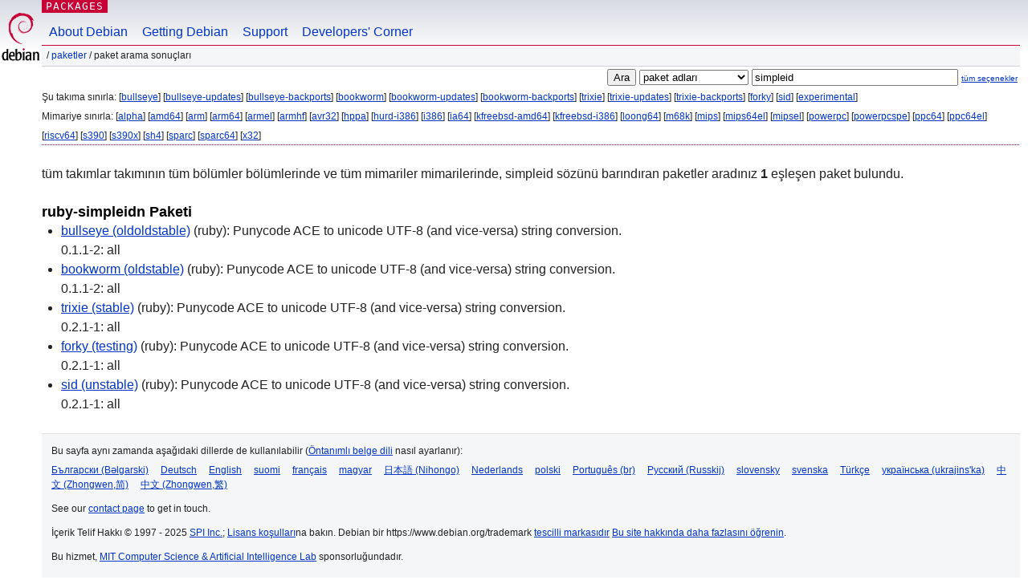

--- FILE ---
content_type: text/html; charset=UTF-8
request_url: https://packages.debian.org/search?lang=tr&keywords=simpleid
body_size: 2404
content:


<!DOCTYPE html PUBLIC "-//W3C//DTD HTML 4.01//EN" "http://www.w3.org/TR/html4/strict.dtd">
<html lang="tr">
<head>
<title>Debian -- Paket Arama Sonuçları -- simpleid</title>
<link rev="made" href="mailto:webmaster@debian.org">
<meta http-equiv="Content-Type" content="text/html; charset=UTF-8">
<meta name="Author" content="Debian Webmaster, webmaster@debian.org">
<meta name="Description" content="">
<meta name="Keywords" content="Debian,  ">


<link href="/debpkg.css" rel="stylesheet" type="text/css" media="all">

<script src="/packages.js" type="text/javascript"></script>
</head>
<body>
<div id="header">
   <div id="upperheader">

   <div id="logo">
  <!-- very Debian specific use of the logo stuff -->
<a href="https://www.debian.org/"><img src="/Pics/openlogo-50.png" alt="Debian" with="50" height="61"></a>
</div> <!-- end logo -->
<p class="hidecss"><a href="#inner">gezinmeyi atla</a></p>
<p class="section"><a href="/">Packages</a></p>
</div> <!-- end upperheader -->
<!-- navbar -->
<div id="navbar">
<ul>
   <li><a href="https://www.debian.org/intro/about">About Debian</a></li>
   <li><a href="https://www.debian.org/distrib/">Getting Debian</a></li>
   <li><a href="https://www.debian.org/support">Support</a></li>
   <li><a href="https://www.debian.org/devel/">Developers'&nbsp;Corner</a></li>
</ul>
</div> <!-- end navbar -->

<div id="pnavbar">
 &nbsp;&#x2F; <a href="/" title="Debian Paket Ana Sayfası">Paketler</a>

 &#x2F; Paket Arama Sonuçları 

</div> <!-- end navbar -->

</div> <!-- end header -->
<div id="content">


<form method="GET" action="/search">
<div id="hpacketsearch">


<input type="hidden" name="suite" value="default">
<input type="hidden" name="section" value="all">
<input type="hidden" name="arch" value="any">
<input type="hidden" name="lang" value="tr">
<input type="submit" value="Ara">
<select size="1" name="searchon">
<option value="names" selected="selected">
paket adları</option>
<option value="all" >açıklamalar</option>
<option value="sourcenames" >kaynak paket adları</option>
<option value="contents" >paket içerikleri</option>
</select>
<input type="text" size="30" name="keywords" value="simpleid" id="kw">
<span style="font-size: 60%"><a href="/">tüm seçenekler</a></span>
</div> <!-- end hpacketsearch -->
</form>


<div id="psearchsug">


<p>Şu takıma sınırla:

	
	[<a href="/search?lang=tr&amp;suite=bullseye&amp;keywords=simpleid">bullseye</a>]
	

	
	[<a href="/search?lang=tr&amp;suite=bullseye-updates&amp;keywords=simpleid">bullseye-updates</a>]
	

	
	[<a href="/search?lang=tr&amp;suite=bullseye-backports&amp;keywords=simpleid">bullseye-backports</a>]
	

	
	[<a href="/search?lang=tr&amp;suite=bookworm&amp;keywords=simpleid">bookworm</a>]
	

	
	[<a href="/search?lang=tr&amp;suite=bookworm-updates&amp;keywords=simpleid">bookworm-updates</a>]
	

	
	[<a href="/search?lang=tr&amp;suite=bookworm-backports&amp;keywords=simpleid">bookworm-backports</a>]
	

	
	[<a href="/search?lang=tr&amp;suite=trixie&amp;keywords=simpleid">trixie</a>]
	

	
	[<a href="/search?lang=tr&amp;suite=trixie-updates&amp;keywords=simpleid">trixie-updates</a>]
	

	
	[<a href="/search?lang=tr&amp;suite=trixie-backports&amp;keywords=simpleid">trixie-backports</a>]
	

	
	[<a href="/search?lang=tr&amp;suite=forky&amp;keywords=simpleid">forky</a>]
	

	
	[<a href="/search?lang=tr&amp;suite=sid&amp;keywords=simpleid">sid</a>]
	

	
	[<a href="/search?lang=tr&amp;suite=experimental&amp;keywords=simpleid">experimental</a>]
	



<p>Mimariye sınırla:

   
   [<a href="/search?lang=tr&amp;arch=alpha&amp;keywords=simpleid">alpha</a>]
   

   
   [<a href="/search?lang=tr&amp;arch=amd64&amp;keywords=simpleid">amd64</a>]
   

   
   [<a href="/search?lang=tr&amp;arch=arm&amp;keywords=simpleid">arm</a>]
   

   
   [<a href="/search?lang=tr&amp;arch=arm64&amp;keywords=simpleid">arm64</a>]
   

   
   [<a href="/search?lang=tr&amp;arch=armel&amp;keywords=simpleid">armel</a>]
   

   
   [<a href="/search?lang=tr&amp;arch=armhf&amp;keywords=simpleid">armhf</a>]
   

   
   [<a href="/search?lang=tr&amp;arch=avr32&amp;keywords=simpleid">avr32</a>]
   

   
   [<a href="/search?lang=tr&amp;arch=hppa&amp;keywords=simpleid">hppa</a>]
   

   
   [<a href="/search?lang=tr&amp;arch=hurd-i386&amp;keywords=simpleid">hurd-i386</a>]
   

   
   [<a href="/search?lang=tr&amp;arch=i386&amp;keywords=simpleid">i386</a>]
   

   
   [<a href="/search?lang=tr&amp;arch=ia64&amp;keywords=simpleid">ia64</a>]
   

   
   [<a href="/search?lang=tr&amp;arch=kfreebsd-amd64&amp;keywords=simpleid">kfreebsd-amd64</a>]
   

   
   [<a href="/search?lang=tr&amp;arch=kfreebsd-i386&amp;keywords=simpleid">kfreebsd-i386</a>]
   

   
   [<a href="/search?lang=tr&amp;arch=loong64&amp;keywords=simpleid">loong64</a>]
   

   
   [<a href="/search?lang=tr&amp;arch=m68k&amp;keywords=simpleid">m68k</a>]
   

   
   [<a href="/search?lang=tr&amp;arch=mips&amp;keywords=simpleid">mips</a>]
   

   
   [<a href="/search?lang=tr&amp;arch=mips64el&amp;keywords=simpleid">mips64el</a>]
   

   
   [<a href="/search?lang=tr&amp;arch=mipsel&amp;keywords=simpleid">mipsel</a>]
   

   
   [<a href="/search?lang=tr&amp;arch=powerpc&amp;keywords=simpleid">powerpc</a>]
   

   
   [<a href="/search?lang=tr&amp;arch=powerpcspe&amp;keywords=simpleid">powerpcspe</a>]
   

   
   [<a href="/search?lang=tr&amp;arch=ppc64&amp;keywords=simpleid">ppc64</a>]
   

   
   [<a href="/search?lang=tr&amp;arch=ppc64el&amp;keywords=simpleid">ppc64el</a>]
   

   
   [<a href="/search?lang=tr&amp;arch=riscv64&amp;keywords=simpleid">riscv64</a>]
   

   
   [<a href="/search?lang=tr&amp;arch=s390&amp;keywords=simpleid">s390</a>]
   

   
   [<a href="/search?lang=tr&amp;arch=s390x&amp;keywords=simpleid">s390x</a>]
   

   
   [<a href="/search?lang=tr&amp;arch=sh4&amp;keywords=simpleid">sh4</a>]
   

   
   [<a href="/search?lang=tr&amp;arch=sparc&amp;keywords=simpleid">sparc</a>]
   

   
   [<a href="/search?lang=tr&amp;arch=sparc64&amp;keywords=simpleid">sparc64</a>]
   

   
   [<a href="/search?lang=tr&amp;arch=x32&amp;keywords=simpleid">x32</a>]
   



</div>


<!-- messages.tmpl -->
<div id="psearchres">


<p>tüm takımlar takımının tüm bölümler bölümlerinde ve  tüm mimariler mimarilerinde, simpleid sözünü barındıran paketler aradınız


<strong>1</strong> eşleşen paket bulundu.</p>







  


  <h3>ruby-simpleidn Paketi</h3>
  <ul>
  
    <li class="bullseye"><a class="resultlink" href="/tr/bullseye/ruby-simpleidn">bullseye (oldoldstable)</a> (ruby):
	Punycode ACE to unicode UTF-8 (and vice-versa) string conversion.
    
      <br>0.1.1-2: all
    
    
    </li>
  
    <li class="bookworm"><a class="resultlink" href="/tr/bookworm/ruby-simpleidn">bookworm (oldstable)</a> (ruby):
	Punycode ACE to unicode UTF-8 (and vice-versa) string conversion.
    
      <br>0.1.1-2: all
    
    
    </li>
  
    <li class="trixie"><a class="resultlink" href="/tr/trixie/ruby-simpleidn">trixie (stable)</a> (ruby):
	Punycode ACE to unicode UTF-8 (and vice-versa) string conversion.
    
      <br>0.2.1-1: all
    
    
    </li>
  
    <li class="forky"><a class="resultlink" href="/tr/forky/ruby-simpleidn">forky (testing)</a> (ruby):
	Punycode ACE to unicode UTF-8 (and vice-versa) string conversion.
    
      <br>0.2.1-1: all
    
    
    </li>
  
    <li class="sid"><a class="resultlink" href="/tr/sid/ruby-simpleidn">sid (unstable)</a> (ruby):
	Punycode ACE to unicode UTF-8 (and vice-versa) string conversion.
    
      <br>0.2.1-1: all
    
    
    </li>
  
  </ul>








</div>
</div> <!-- end inner -->

<div id="footer">


<hr class="hidecss">
<!--UdmComment-->
<div id="pageLang">
<div id="langSelector">
<p>Bu sayfa aynı zamanda aşağıdaki dillerde de kullanılabilir (<a href="https://www.debian.org/intro/cn">Öntanımlı belge dili</a> nasıl ayarlanır):</p>
<div id="langContainer">

<a href="/search?lang=bg&amp;keywords=simpleid" title="Bulgarca" hreflang="bg" lang="bg" rel="alternate">&#1041;&#1098;&#1083;&#1075;&#1072;&#1088;&#1089;&#1082;&#1080; (B&#601;lgarski)</a>

<a href="/search?lang=de&amp;keywords=simpleid" title="Almanca" hreflang="de" lang="de" rel="alternate">Deutsch</a>

<a href="/search?lang=en&amp;keywords=simpleid" title="İngilizce" hreflang="en" lang="en" rel="alternate">English</a>

<a href="/search?lang=fi&amp;keywords=simpleid" title="Fince" hreflang="fi" lang="fi" rel="alternate">suomi</a>

<a href="/search?lang=fr&amp;keywords=simpleid" title="Fransızca" hreflang="fr" lang="fr" rel="alternate">fran&ccedil;ais</a>

<a href="/search?lang=hu&amp;keywords=simpleid" title="Macarca" hreflang="hu" lang="hu" rel="alternate">magyar</a>

<a href="/search?lang=ja&amp;keywords=simpleid" title="Japonca" hreflang="ja" lang="ja" rel="alternate">&#26085;&#26412;&#35486; (Nihongo)</a>

<a href="/search?lang=nl&amp;keywords=simpleid" title="Flamanca" hreflang="nl" lang="nl" rel="alternate">Nederlands</a>

<a href="/search?lang=pl&amp;keywords=simpleid" title="Lehçe" hreflang="pl" lang="pl" rel="alternate">polski</a>

<a href="/search?lang=pt-br&amp;keywords=simpleid" title="Portekizce (Brezilya)" hreflang="pt-br" lang="pt-br" rel="alternate">Portugu&ecirc;s (br)</a>

<a href="/search?lang=ru&amp;keywords=simpleid" title="Rusça" hreflang="ru" lang="ru" rel="alternate">&#1056;&#1091;&#1089;&#1089;&#1082;&#1080;&#1081; (Russkij)</a>

<a href="/search?lang=sk&amp;keywords=simpleid" title="Slovakça" hreflang="sk" lang="sk" rel="alternate">slovensky</a>

<a href="/search?lang=sv&amp;keywords=simpleid" title="İsveççe" hreflang="sv" lang="sv" rel="alternate">svenska</a>

<a href="/search?lang=tr&amp;keywords=simpleid" title="Türkçe" hreflang="tr" lang="tr" rel="alternate">T&uuml;rk&ccedil;e</a>

<a href="/search?lang=uk&amp;keywords=simpleid" title="Ukrayna Dili" hreflang="uk" lang="uk" rel="alternate">&#1091;&#1082;&#1088;&#1072;&#1111;&#1085;&#1089;&#1100;&#1082;&#1072; (ukrajins'ka)</a>

<a href="/search?lang=zh-cn&amp;keywords=simpleid" title="Çince (Çin)" hreflang="zh-cn" lang="zh-cn" rel="alternate">&#20013;&#25991; (Zhongwen,&#31616;)</a>

<a href="/search?lang=zh-tw&amp;keywords=simpleid" title="Çince (Tayvan)" hreflang="zh-tw" lang="zh-tw" rel="alternate">&#20013;&#25991; (Zhongwen,&#32321;)</a>

</div>
</div>
</div>
<!--/UdmComment-->


<hr class="hidecss">
<div id="fineprint" class="bordertop">
<div id="impressum">

<p>See our <a href="https://www.debian.org/contact">contact page</a> to get in touch.</p>


<p>
İçerik Telif Hakkı &copy; 1997 - 2025 <a href="https://www.spi-inc.org/">SPI Inc.</a>; <a href="https://www.debian.org/license">Lisans koşulları</a>na bakın. Debian bir https://www.debian.org/trademark <a href="SPI Inc.">tescilli markasıdır</a>
 <a href="/about/">Bu site hakkında daha fazlasını öğrenin</a>.</p>

</div> <!-- end impressum -->

<div id="sponsorfooter"><p>
Bu hizmet, <a href="http://www.csail.mit.edu/">MIT Computer Science & Artificial Intelligence Lab</a> sponsorluğundadır.</p></div>

</div> <!-- end fineprint -->
</div> <!-- end footer -->
</body>
</html>
